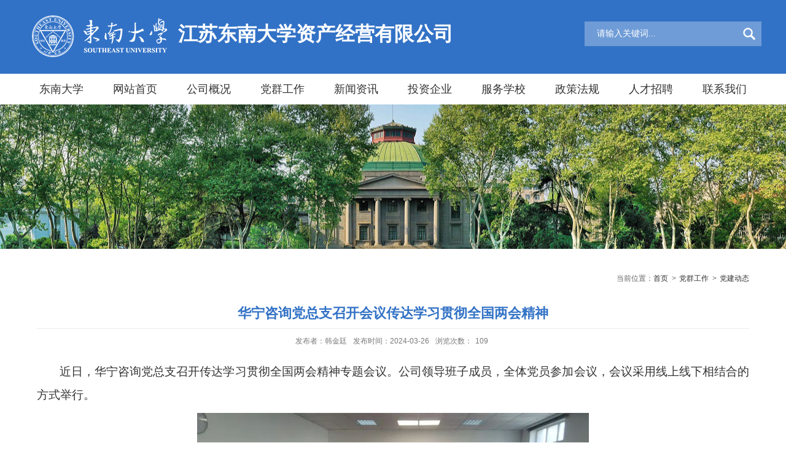

--- FILE ---
content_type: text/html
request_url: https://zcgs.seu.edu.cn/2024/0326/c35664a485395/page.htm
body_size: 4313
content:
<!DOCTYPE html>
<html  class="webplus-page"  >
<head>
<meta charset="utf-8">
<meta name="renderer" content="webkit" />
<meta http-equiv="X-UA-Compatible" content="IE=edge,chrome=1">
<meta name="viewport" content="width=1200">
<title>华宁咨询党总支召开会议传达学习贯彻全国两会精神</title>
<meta name="keywords" content="现代商务学院">
<meta name="description" content="安庆职业技术学院" >
<meta name="description" content="近日，华宁咨询党总支召开传达学习贯彻全国两会精神专题会议。公..." />

<link type="text/css" href="/_css/_system/system.css" rel="stylesheet"/>
<link type="text/css" href="/_js/_portletPlugs/sudyNavi/css/sudyNav.css" rel="stylesheet" />
<link type="text/css" href="/_js/_portletPlugs/datepicker/css/datepicker.css" rel="stylesheet" />
<link type="text/css" href="/_js/_portletPlugs/simpleNews/css/simplenews.css" rel="stylesheet" />

<script language="javascript" src="/_js/sudy-jquery-autoload.js" jquery-src="/_js/jquery-2.x.min.js" sudy-wp-context="" sudy-wp-siteId="122"></script>
<script language="javascript" src="/_js/jquery-migrate.min.js"></script>
<script language="javascript" src="/_js2/loadStyle.js" sys-path="/_upload/site/1/style/89/89.css"  site-path="/_upload/site/00/7a/122/style/122/122.css" ></script>
<script language="javascript" src="/_js2/grayscale.js"   ></script>
<script language="javascript" src="/_js/jquery.sudy.wp.visitcount.js"></script>
<script type="text/javascript" src="/_js/_portletPlugs/sudyNavi/jquery.sudyNav.js"></script>
<script type="text/javascript" src="/_js/_portletPlugs/wp_photos/layer/layer.min.js"></script>
<script type="text/javascript" src="/_js/_portletPlugs/datepicker/js/jquery.datepicker.js"></script>
<script type="text/javascript" src="/_js/_portletPlugs/datepicker/js/datepicker_lang_HK.js"></script>
<link rel="stylesheet" href="/_upload/tpl/0a/82/2690/template2690/style.css" type="text/css" />
<link href="/_upload/tpl/0a/82/2690/template2690/favicon.ico" type="image/x-icon" rel="shortcut icon" />
<!--[if lt IE 9]>
	<script src="/_upload/tpl/0a/82/2690/template2690/extends/libs/html5.js"></script>
<![endif]-->
</head>
<body class="list">

<!--Start||head-->
<div class="wrapper header" id="header">
  <div class="inner">
    <div class="mod clearfix">
      <div class="head-left" frag="面板01"> 
        <!--logo开始-->
        <div class="sitelogo" frag="窗口01" portletmode="simpleSiteAttri"> <a href="/main.htm" title="返回江苏东南大学资产经营有限公司首页"><img border='0' src='/_upload/site/00/7a/122/logo.png' /><span class="sitetitle">江苏东南大学资产经营有限公司</span></a> </div>
        <!--//logo结束--> 
      </div>
      <div class="sitename fl"><img src="/_upload/tpl/0a/82/2690/template2690/images/sitename.png"></div>
      <div class="head-right">
        <div class="searchbox" frag="窗口03" portletmode="search">
                     <!--搜索组件-->
						<div class="wp-search clearfix">
							<form action="/_web/_search/api/search/new.rst?locale=zh_CN&request_locale=zh_CN&context=&_p=YXM9MTIyJnQ9MjY5MCZkPTEwNTUxJnA9MyZmPTY4ODYmYT0wJm09U04mfGJubkNvbHVtblZpcnR1YWxOYW1lPTY4ODYm" method="post" target="_blank">
								<div class="search-input">
									<input name="keyword" class="search-title" type="text" value="请输入关键词..." onblur="if(this.value == '') { this.value = '请输入关键词...'; }" onfocus="if(this.value == '请输入关键词...') { this.value = ''; }" placeholder="请输入关键词..."/>
								</div>
								<div class="search-btn">
									<input name="submit" class="search-submit" type="submit" value=""/>
								</div>
							</form>
						</div>
						<!--//复制以上代码到自定义搜索-->
          
        </div>
      </div>
    </div>
  </div>
</div>
<!--End||head--> 
<!--Start||nav-->
<div class="wrapper nav wp-navi" id="nav">
  <div class="inner clearfix">
    <div class="wp-panel">
      <div class="wp-window" frag="窗口1" >
         
          
          <ul class="wp-menu">
            
            <li class="menu-item i1"><a class="menu-link" href="https://www.seu.edu.cn/" target="_self">东南大学</a> 
               
            </li>
            
            <li class="menu-item i2"><a class="menu-link" href="https://zcgs.seu.edu.cn/" target="_self">网站首页</a> 
               
            </li>
            
            <li class="menu-item i3"><a class="menu-link" href="/6888/list.htm" target="_self">公司概况</a> 
              
              
              <ul class="sub-menu ">
                
                <li class="sub-item i3-1"><a class="sub-link" href="/6889/list.htm" target="_self">公司简介</a> 
                   
                </li>
                
                <li class="sub-item i3-2"><a class="sub-link" href="/6892/list.htm" target="_self">组织机构</a> 
                   
                </li>
                
                <li class="sub-item i3-3"><a class="sub-link" href="/xrld/list.htm" target="_self">现任领导</a> 
                   
                </li>
                
              </ul>
               
            </li>
            
            <li class="menu-item i4"><a class="menu-link" href="https://zcgs.seu.edu.cn/35662/list.htm" target="_self">党群工作</a> 
              
              
              <ul class="sub-menu ">
                
                <li class="sub-item i4-1"><a class="sub-link" href="/35662/list.htm" target="_self">组织机构</a> 
                   
                </li>
                
                <li class="sub-item i4-2"><a class="sub-link" href="/35663/list.htm" target="_self">理论学习</a> 
                  
              
              <ul class="sub-menu ">
                
                <li class="sub-item i4-2-1"><a class="sub-link" href="/zywjjs/list.htm" target="_self">重要文件精神</a> 
                   
                </li>
                
                <li class="sub-item i4-2-2"><a class="sub-link" href="/dzdg/list.htm" target="_self">党章党规</a> 
                   
                </li>
                
                <li class="sub-item i4-2-3"><a class="sub-link" href="/xxzl/list.htm" target="_self">学习资料</a> 
                   
                </li>
                
              </ul>
               
                </li>
                
                <li class="sub-item i4-3"><a class="sub-link" href="/35664/list.htm" target="_self">党建动态</a> 
                   
                </li>
                
                <li class="sub-item i4-4"><a class="sub-link" href="/35665/list.htm" target="_self">党风廉政</a> 
                   
                </li>
                
                <li class="sub-item i4-5"><a class="sub-link" href="/35666/list.htm" target="_self">产业工会</a> 
                   
                </li>
                
                <li class="sub-item i4-6"><a class="sub-link" href="/35667/list.htm" target="_self">产业退协</a> 
                   
                </li>
                
              </ul>
               
            </li>
            
            <li class="menu-item i5"><a class="menu-link" href="https://zcgs.seu.edu.cn/35675/list.htm" target="_self">新闻资讯</a> 
              
              
              <ul class="sub-menu ">
                
                <li class="sub-item i5-1"><a class="sub-link" href="/35668/list.htm" target="_self">新闻快讯</a> 
                   
                </li>
                
                <li class="sub-item i5-2"><a class="sub-link" href="/35669/list.htm" target="_self">通知公告</a> 
                   
                </li>
                
                <li class="sub-item i5-3"><a class="sub-link" href="/ndxl/list.htm" target="_self">年度巡礼</a> 
                   
                </li>
                
              </ul>
               
            </li>
            
            <li class="menu-item i6"><a class="menu-link" href="/6895/list.htm" target="_self">投资企业</a> 
              
              
              <ul class="sub-menu ">
                
                <li class="sub-item i6-1"><a class="sub-link" href="/6896/list.htm" target="_self">全资企业</a> 
                   
                </li>
                
                <li class="sub-item i6-2"><a class="sub-link" href="/6897/list.htm" target="_self">控股企业</a> 
                   
                </li>
                
                <li class="sub-item i6-3"><a class="sub-link" href="/6898/list.htm" target="_self">参股企业</a> 
                   
                </li>
                
                <li class="sub-item i6-4"><a class="sub-link" href="/qyry/list.htm" target="_self">企业荣誉</a> 
                   
                </li>
                
              </ul>
               
            </li>
            
            <li class="menu-item i7"><a class="menu-link" href="/fwxx/list.htm" target="_self">服务学校</a> 
              
              
              <ul class="sub-menu ">
                
                <li class="sub-item i7-1"><a class="sub-link" href="/35671/list.htm" target="_self">学科建设</a> 
                   
                </li>
                
                <li class="sub-item i7-2"><a class="sub-link" href="/35672/list.htm" target="_self">人才培养</a> 
                   
                </li>
                
                <li class="sub-item i7-3"><a class="sub-link" href="http://ttc.seu.edu.cn/" target="_blank">成果转化</a> 
                   
                </li>
                
              </ul>
               
            </li>
            
            <li class="menu-item i8"><a class="menu-link" href="https://zcgs.seu.edu.cn/35668/list.htm" target="_self">政策法规</a> 
              
              
              <ul class="sub-menu ">
                
                <li class="sub-item i8-1"><a class="sub-link" href="/35675/list.htm" target="_self">政策法规</a> 
                   
                </li>
                
                <li class="sub-item i8-2"><a class="sub-link" href="/35676/list.htm" target="_self">学校制度</a> 
                   
                </li>
                
              </ul>
               
            </li>
            
            <li class="menu-item i9"><a class="menu-link" href="/rczp/list.htm" target="_self">人才招聘</a> 
               
            </li>
            
            <li class="menu-item i10"><a class="menu-link" href="/6910/list.htm" target="_self">联系我们</a> 
               
            </li>
            
          </ul>
           
        
      </div>
    </div>
  </div>
</div>
<!--End||nav--> 
<!--Start||focus-->
<div class="wp-wrapper" id="container-1">
  <div class="wp-inner" frag="面板84">
    <div class="l-banner" frag="窗口84" portletmode="simpleColumnAttri">
       <img border="0" style="margin:0 auto;" src="" data-imgsrc="/_upload/tpl/0a/82/2690/template2690/images/list_banner.jpg"> 
    </div>
  </div>
</div>
<!--End||focus--> 
<!--Start||content-->
<div class="wrapper" id="d-container">
  <div class="inner clearfix">
    <div class="mod clearfix">
      <div class="col_news_head bd_clr">
        <ul class="col_metas clearfix" frag="窗口5" portletmode="simpleColumnAttri">
          
            <li class="col_path"><span class="path_name">当前位置：</span><a href="/main.htm" target="_self">首页</a><span class='possplit'>&nbsp;&nbsp;</span><a href="https://zcgs.seu.edu.cn/35662/list.htm" target="_self">党群工作</a><span class='possplit'>&nbsp;&nbsp;</span><a href="/35664/list.htm" target="_self">党建动态</a></li>
          
        </ul>
      </div>
      <div class="infobox">
        <div class="article" frag="窗口3" portletmode="simpleArticleAttri">
          
            <h1 class="arti_title">华宁咨询党总支召开会议传达学习贯彻全国两会精神</h1>
            <h2 class="arti_title"></h2>
            <p class="arti_metas"><span class="arti_publisher">发布者：韩金廷</span><span class="arti_update">发布时间：2024-03-26</span><span class="arti_views">浏览次数：<span class="WP_VisitCount" url="/_visitcountdisplay?siteId=122&type=3&articleId=485395">95</span></span></p>
            <div class="entry">
              <div class="read"><div class='wp_articlecontent'><p class="MsoNormal" style="text-indent:37px;line-height:200%;text-align:justify;"><span style="font-size:19px;line-height:200%;font-family:微软雅黑, sans-serif;">近日，华宁咨询党总支召开传达学习贯彻全国两会精神专题会议。公司领导班子成员，全体党员参加会议，会议采用线上线下相结合的方式举行。</span></p><p class="MsoNormal" style="text-indent:37px;line-height:200%;text-align:justify;"><span style="font-size:19px;line-height:200%;font-family:微软雅黑, sans-serif;"></span></p><p style="text-align:center;"><img data-layer="photo" src="/_upload/article/images/42/f2/d9f9ae394d7aa930d844ff52f953/fcf43a66-8951-4ff8-b378-6552bc1ff4a9.jpg" original-src="/_upload/article/images/42/f2/d9f9ae394d7aa930d844ff52f953/fcf43a66-8951-4ff8-b378-6552bc1ff4a9_d.jpg" style="float:none;" sudyfile-attr="{'title':'图片.jpg'}" /></p><p class="MsoNormal" style="text-indent:37px;mso-char-indent-count:2.0;line-height:200%;mso-pagination:widow-orphan"><span style="font-size:19px;line-height:200%;font-family:微软雅黑, sans-serif;">党总支书记朱卫民传达领学习近平总书记在全国两会期间的重要讲话精神和江苏省传达学习贯彻全国两会精神会议的相关内容，并从<span lang="EN-US">2024</span>年政府工作十大任务、政府报告里的未来机遇等方面进行了解读和分析。</span></p><p class="MsoNormal" style="text-indent:37px;line-height:200%;text-align:justify;"><span style="font-size:19px;line-height:200%;font-family:微软雅黑, sans-serif;">会议强调，要以更高站位筑牢政治忠诚，将深入学习贯彻习近平总书记重要讲话精神与贯彻落实学校、公司工作要求结合起来，原原本本学、对标看齐学、融会贯通学，深刻领悟“两个确立”的决定性意义，坚决做到“两个维护”；要以更大担当服务公司高质量发展，紧紧围绕<span style="font-family:微软雅黑, sans-serif;font-size:19px;text-align:justify;text-indent:37px;text-wrap:wrap;">党建工作要点及</span>公司年度生产经营目标，“看准了就抓紧干”；要加强作风建设，<span style="font-family:微软雅黑, sans-serif;font-size:19px;text-indent:37px;text-wrap:wrap;">防范廉洁从业风险，严格落实重大事项决策流程</span>。</span><span style="font-family:微软雅黑, sans-serif;font-size:19px;">&nbsp;</span></p><p class="MsoNormal" style="text-indent:37px;text-align:right;line-height:2em;margin-bottom:0px;margin-top:0px;"><span style="font-size:19px;font-family:微软雅黑, sans-serif;line-height:2em;"><br /></span></p><p class="MsoNormal" style="text-indent:37px;text-align:right;line-height:2em;margin-bottom:0px;margin-top:0px;"><span style="font-size:19px;font-family:微软雅黑, sans-serif;line-height:2em;">供稿：刘宇</span></p><p class="MsoNormal" style="text-indent:37px;text-align:right;line-height:2em;margin-bottom:0px;margin-top:0px;"><span style="font-size:19px;font-family:微软雅黑, sans-serif;line-height:2em;">审核：韩金廷</span></p><p class="MsoNormal" style="text-indent:37px;text-align:right;line-height:2em;margin-bottom:0px;margin-top:0px;"><span style="font-size:19px;font-family:微软雅黑, sans-serif;line-height:2em;"><br /></span></p></div></div>
            </div>
          
        </div>
      </div>
    </div>
  </div>
</div>
<!--End||content--> 
<!--Start||footer-->
<div class="wrapper footer" id="footer">
  <div class="inner">
    <div class="mod clearfix">
      <div frag="窗口90" portletmode="simpleSiteAttri">
                  <p class="copyright"><span>Copyright © 江苏东南大学资产经营有限公司  All Rights Reserved</span></p>
<p class="copyright">传真：025-84413833 邮编：210018 电子邮箱：dndxzcgs@126.com</p>
          <p class="copyright"><span>通讯地址：南京市长江后街6号 2号楼    电话：025-84500023  025-84500619  025-84535622  025-84521516 </span></p>
        
        
 <div class="ewm">
       <img src="/_upload/tpl/0a/82/2690/template2690/images/ewm.jpg"></img>
        
        </div>
      </div>
    </div>
  </div>
</div>
<!--End||footer-->
</body>
<script type="text/javascript" src="/_upload/tpl/0a/82/2690/template2690/js/comcus.js"></script>
<script type="text/javascript" src="/_upload/tpl/0a/82/2690/template2690/js/list.js"></script>
<script type="text/javascript">
$(function(){
    $(".possplit").html(">");
})
</script>
</html>
 <img src="/_visitcount?siteId=122&type=3&articleId=485395" style="display:none" width="0" height="0"/>

--- FILE ---
content_type: text/html;charset=UTF-8
request_url: https://zcgs.seu.edu.cn/_visitcountdisplay?siteId=122&type=3&articleId=485395
body_size: 4
content:
109


--- FILE ---
content_type: text/css
request_url: https://zcgs.seu.edu.cn/_upload/tpl/0a/82/2690/template2690/style.css
body_size: 6285
content:
@charset "utf-8";
html,body,h1,h2,h3,h4,h5,h6,div,dl,dt,dd,ul,ol,li,p,blockquote,pre,hr,figure,table,caption,th,td,form,fieldset,legend,input,button,textarea,menu{ margin:0; padding:0; }
header,footer,section,article,aside,nav,hgroup,address,figure,figcaption,menu,details{ display:block; }
table{ border-collapse:collapse; border-spacing:0; }
caption,th{ text-align:left; font-weight:normal; }
html,body,fieldset,img,iframe,abbr{ border:0;}
img{vertical-align:top;}
html{ overflow-x:hidden; }
i,cite,em,var,address,dfn{ font-style:normal; }
[hidefocus],summary{ outline:0; }
li{ list-style:none; }
h1,h2,h3,h4,h5,h6,small{ font-size:100%; }
sup,sub{ font-size:83%; }
pre,code,kbd,samp{ font-family:inherit; }
q:before,q:after{ content:none; }
textarea{ overflow:auto; resize:none; }
label,summary{ cursor:default; }
a,button{ cursor:pointer; }
h1,h2,h3,h4,h5,h6,em,strong,b{ font-weight:bold; }
del,ins,u,s,a,a:hover{ text-decoration:none; }
body,textarea,input,button,select,keygen,legend{ font:13px/1 arial,\5b8b\4f53; color:#333; outline:0; }
:focus { outline:0; }
/*备用样式表*/
.none { display:none; }
.wcb{ width:100%; height:30px; border:2px dashed #97CBE0; }
.hidden { visibility:hidden; }
.clear { width:100%; height:0; line-height:0; font-size:0; overflow:hidden; clear:both; display:block; _display:inline; }
.clearfix:after{clear: both;content: ".";display: block;height:0;visibility: hidden;}
.clearfix{ display: block; *zoom:1; }
.icon{display:inline-block;width: 32px;height: 32px;vertical-align:middle;background:url(images/icon.png) no-repeat;}
/*css3扩展*/
body:before {

}
::-webkit-input-placeholder { color:#ccc;/* WebKit browsers */}
:-moz-placeholder {color:#ccc; /* Mozilla Firefox 4 to 18 */}
::-moz-placeholder { color:#ccc;/* Mozilla Firefox 19+ */}
:-ms-input-placeholder { color:#ccc;/* Internet Explorer 10+ */}
/**布局开始**/
body {line-height: 1;font-size: 12px;font-family: "Microsoft YaHei","Arial","\u5b8b\u4f53", Tahoma, Geneva, sans-serif;color:#313131;}
p{line-height:1.75;}
a {color:#333; text-decoration:none; }
a:hover { color:#517140;color:#3272c6;}
/*页面尺寸*/
.wrapper { width:100%; margin:0 auto;  }
.wrapper .inner {width: 1200px;margin:0 auto;} /**页面全局宽度**/
/*headtop*/
#headtop{background: #666;}
#headtop .inner{}
.headtop .top-left{float: left;}
.headtop .top-right{float:right;}
/*head开始*/
#header {background: #517140 url('images/head.jpg') no-repeat center top;background: #3272c6;}
#header .inner{height: 120px;position:relative;}
.header .sitelogo{float:left;padding-top: 23px;padding-left: 10px;}
.header .sitetitle {display:inline-block;margin-top: 16px; margin-left:10px;font-size:32px;font-weight:bold;color:#fff;} /**站点名称**/
.header .head-left{float:left;display:inline-block;}
.header .head-main{float:left;margin-top:10px;}
.header .head-right{float:right;margin-top: 15px;}

.header .sitename{padding-top:32px;display: none;}

/*rale样式*/
.site-rale{}
.site-rale ul{}
.site-rale ul li.links{float:left;}
.site-rale ul li.links a{line-height: 35px;padding: 0 12px 0 12px;padding-left: 19px;font-size: 13px;color: #cad3d4;background:url(images/link_icon.png) no-repeat;}
.site-rale ul li.links a:hover{color:#fff;}
.site-rale ul li.links.i1 a{background-position: 0px 0px;}
.site-rale ul li.links.i2 a{background-position: -60px 0px;}
.site-rale ul li.links.i3 a{background-position: -117px 0px;}
.site-rale ul li.links.i4 a{background-position: -177px 0px;}
/*lang样式*/
.site-lang{}
.site-lang ul{float:right;}
.site-lang ul li.links{float:left;}
.site-lang ul li.links a{line-height: 35px;margin:0px 5px;font-size: 13px;color: #cad3d4;}
.site-lang ul li.links a:hover{color:#fff;}
/*默认主导航样式*/
#nav{}
#nav .inner{}
#nav .inner .wp-panel{}/*导航*/
#nav .inner .wp-panel .wp-window{}
#nav .inner .wp-panel .navbg{position:absolute; z-index:-1;left:0;right:0;top:0;bottom:0; width:auto; height:100%;background:#fff;opacity:.7;filter:alpha(opacity=70);}
/*导航样式：后台绑定时也可以定义配置*/
.wp-menu {margin:0 auto}
.wp-menu .menu-item {display: inline-block; float: left; position: relative;}
.wp-menu .menu-item.i1 { background:none;}
.wp-menu .menu-item a > .menu-switch-arrow{ display:inline-block; width:20px; height:20px; background:url(images/nav_j.png) no-repeat center center;vertical-align:middle; }
.wp-menu .menu-item a.menu-link {display: inline-block;padding: 0 24px;line-height: 50px;color: #333;font-size: 18px;}
.wp-menu .menu-item.hover a.menu-link,
.wp-menu .menu-item a.hover{background-color:#517140; text-decoration: none; color: #fff;background: #3272c6;}
.sub-menu {display: none;position: absolute;left: 0;top: 50px;min-width: 100%;z-index: 100;background:#f5f5f5;}
.sub-menu .sub-item { position: relative; white-space: nowrap; vertical-align: top; _zoom:1;}
.sub-menu .sub-item a {display: block;color: #000;height: 40px;line-height: 40px;padding: 0 17px;font-size: 14px;background:none;text-align:center;}
.sub-menu .sub-item.hover> a,
.sub-menu .sub-item a:hover{ color: #fff; background-color:#517140; display: block;background: #3272c6; }
.sub-menu .sub-menu { left: 100%; top:0px; z-index: 200; background:#fff;}
/**主页banner开始**/
#banner {}
#banner .inner {width:auto;max-width: 100%;text-align: center;position:relative;}
/**主体模块样式**/
#m-container {}
#m-container .inner {}
/**首页三列布局**/
.mod {}
.mbox {}

.main1{}
.main1 .inner{padding:36px 0px 40px 0;}
.main1 .ml{float:left; width:640px;}
.main1 .mc{float:left; width:570px;margin-left:40px;}
.main1 .mr{float:right;width:520px;}

.main4{background: #eeeeee;}
.main4 .inner{padding: 15px 0 0;}
.main4 .ml{float:left; width:530px;}
.main4 .mr{float:right;padding-top:25px;}
.main4 .mr .mlink{}
/**标题栏新闻窗口**/
.post { margin-bottom:10px; }
.post .tt {display:inline-block;width:100%;height:42px;} /**标题栏**/
.post .tt .tit {display:inline-block;float:left;font-size: 24px;font-weight:normal;line-height:42px;background: #3272c6;padding: 0 28px;} /**标题字体**/
.post .tt .tit .title {display:block;color: #fff;font-family:"Microsoft yahei";}
.post .con { padding:30px 0 0; margin:0 auto; }
.post .con .wp_article_list .list_item { border-bottom:1px dashed #ccc; } /**新闻列表**/
.post .con .wp_article_list .list_item .Article_Index { background:url(images/li.gif) no-repeat center; }
.post .more_btn {display:inline-block;*display:inline; *zoom:1; height: 40px;float:right;border:1px solid #ccc;width:164px;line-height: 40px;text-align:center;}
.post .more_btn .more_text,.post .more_btn a {font-size:14px; cursor:pointer;color:#999;} 
.post .more_btn a{color:#999;display:inline-block;width:164px;line-height: 40px;text-align:center;}
.post .more_btn a:hover{background:#517140;background: #3272c6;}
.post .more_btn a:hover .more_text{color:#fff;} 

.post .tt.bd_clr,.post .tt.bd_clr .tit{border-bottom: 2px solid transparent;}



/**自定义新闻列表**/
.news_list { }
.news_list li.news {line-height: 40px;padding-left:0px;font-size: 16px;} /**标题图标**/
.news_list li.news span.news_title { float:left;width:80%;white-space: nowrap;overflow: hidden;text-overflow: ellipsis; }/*标题*/
.news_list li.news span.news_title img {vertical-align: middle;}
.news_list li.news span.news_meta {float:right;margin-left:2px;color: #646464;font-size: 14px;}/*属性*/
.news_list li.news .news_time,
.news_list li.news .news_time span{color: #666;}/*发布时间*/
.news_list li.news .news_icon {display:inline-block;margin:0 auto; border:0px solid red;}
.news_list li.news .news_text {line-height:24px; color:#adadac;font-size:14px;display: -webkit-box;-webkit-box-orient: vertical;-webkit-line-clamp: 2;overflow: hidden;}/*默认简介*/
.news_list li.news .news_bg {position:absolute; left:0px;bottom:0px; right:0px; height:30px; background:#000; opacity:.7; filter:Alpha(opacity=70);}
.news_list li.news p {line-height:34px;}
/*日历新闻样式1*/

/*日历新闻样式2*/
.rili2{}
.rili2 .con{ padding:5px 0px;}
.rili2 .news_list {}
.rili2 .news_list li.news{margin-bottom:20px;padding: 10px 24px 24px 24px;background:#f3f3f3;}
.rili2 .news_list li.news.n4{margin-bottom:20px;}
.rili2 .news_list li.news .news_date{float: left;width:52px;margin-right:-92px;background: #527141;text-align:center;padding:4px 8px;margin-top:18px;background: #3272c6;}
.rili2 .news_list li.news .news_date .news_year{line-height: 30px;font-size: 18px; color:#fff; }
.rili2 .news_list li.news .news_date .news_days{line-height:30px; font-size: 14px; color:#ced2e0;text-align:right;}
.rili2 .news_list li.news .news_wz{width:100%;}
.rili2 .news_list li.news .news_wz .news_con{margin-left:96px;} 
.rili2 .news_list li.news .news_title{line-height:40px;font-size: 15px;color:#424242;white-space: nowrap;overflow: hidden;text-overflow: ellipsis;font-weight:bold;}
.rili2 .news_list li.news .news_title a{color:#424242;}
.rili2 .news_list li.news .news_text{line-height:22px;font-size: 12px;color:#8d8d8d;display: -webkit-box;-webkit-box-orient: vertical;-webkit-line-clamp: 2;overflow: hidden;margin-top:2px;} 
.rili2 .news_list li.news .news_text a{color:#8d8d8d;}
.rili2 .news_list li.news:hover{background: #527141;background: #1b5bae;}
.rili2 .news_list li.news:hover .news_date{background: #8eaf7c;background: #387ad0;}
.rili2 .news_list li.news:hover .news_title,.rili2 .news_list li.news:hover .news_text{color:#fff;}
.rili2 .news_list li.news:hover .news_title a,.rili2 .news_list li.news:hover .news_text a{color:#fff;}


/*标题文*/
.news_text{}
.news_text .news_list {}
.news_text .news_list li.news{padding:18px 0;border-bottom:1px solid #f6f6f6;} 
.news_text .news_list li.news .news_title{line-height: 34px; font-size: 18px;color:#517140;font-weight:bold;} 
.news_text .news_list li.news .news_text{line-height:32px;font-size: 18px;}
.news_text .news_list li.news .news_time{line-height: 28px;font-size: 13px;}
.news_text .news_list li.b2{border-bottom:none;padding-bottom:0;}
.news_text .news_list li.b1{padding-top:0;}


/*图列表*/

/*图文*/

/*文字图标链接*/


/*图标链接*/

/***********************************************************
 * 列表页
 */
/**首页三列布局**/
/**列表页**/
/*栏目图片*/
.l-banner{height: 235px;background-position:center center;background-repeat:no-repeat;text-align:center;}
.l-banner img{display:none;height:100%;vertical-align:top;}
/**主体列表页开始**/
#l-container {}
#l-container .inner {}
#l-container .inner .mod{padding:25px 20px;background:#fff;}
/**主体文章页开始**/
#d-container {}
#d-container .inner {}
#d-container .inner .mod{padding:25px 20px;background:#fff;}

.col_menu {width: 240px;float:left;margin-right:-240px;position:relative;} 
.col_menu .l-qh{ margin-bottom:10px;}
.col_menu .col_menu_head {background: #517140;background: #3272c6;}/**位置栏目背景**/
.col_menu .col_menu_head h3.col_name { font-size:20px; font-weight:normal; color:#fff; }/**位置栏目字体**/
.col_menu .col_menu_head h3.col_name .col_name_text { display:block; line-height:50px; padding:0px 5px 0px 30px;}/**栏目名称图标**/
.col_menu .col_menu_con{border:1px solid #e4e4e4;}
/*栏目列表*/
.col_list{}
.col_list .wp_listcolumn { border-top:0px solid #2867A0; border-bottom:0px solid #fff; }
.col_list .wp_listcolumn .wp_column a {color:#333;font-size: 15px;font-weight:normal;background:none;border-top:0px solid #fff;border-bottom: 1px solid #F6EAEA;}
.col_list .wp_listcolumn .wp_column a .column-name{padding:5px 0px 5px 28px;line-height:32px;}
.col_list .wp_listcolumn .wp_column a:hover,
.col_list .wp_listcolumn .wp_column a.selected { color:#3272c6; background:#eee; } 
.col_list .wp_listcolumn .wp_column a.selected span.column-name{color: #517140;color: #3272c6;}
.col_list .wp_listcolumn .wp_subcolumn .wp_column a { color:#454545;background:none; border-top:1px solid #fff; border-bottom:1px solid #bbb;}
.col_list .wp_listcolumn .wp_column.parent > a .column-name{font-weight:bold; color:#3272c6;}
/*二级子栏目**/
.col_list .wp_listcolumn .wp_column .sub_list a {color:#333;border-top:1px solid #eee;margin-top:-1px;} 	
.col_list .wp_listcolumn .sub_list a .column-name {display:inline-block;line-height: 28px;padding: 5px 10px 5px 52px;cursor:pointer;}
.col_list .wp_listcolumn .sub_list a:hover,
.col_list .wp_listcolumn .wp_column a.selected {font-weight:bold; font-weight:bold;color:#517140;} 
/*三级子栏目**/
.col_list .wp_listcolumn .wp_column .sub_list .sub_list a {background:none; } 	
.col_list .wp_listcolumn .sub_list .sub_list a .column-name { padding: 5px 10px 5px 51px; cursor:pointer;}
.col_list .wp_listcolumn .sub_list .sub_list a :hover,
.col_list .wp_listcolumn .sub_list .sub_list a.selected {font-weight:bold; color:#517140;} 
/**栏目新闻**/
.col_news {width: 100%;min-height:500px;float:right;} 
.col_news .col_news_box{margin-left: 290px;}
.col_news_head {border-bottom: 1px solid #DBDBDB;}
.col_metas .col_title { display:inline-block; float:left; height: 48px; line-height: 48px; }  /**当前栏目**/
.col_metas .col_title h2 {display:inline-block;font-size: 20px;font-family:"Microsoft yahei";font-weight: normal;color: #517140;border-bottom: 2px solid #517140;color: #3272c6;border-bottom: 2px solid #3272c6;}
.col_metas .col_path {display:inline-block;float:right;white-space:nowrap;height: 46px;line-height: 46px;color: #666;} /**当前位置**/
.col_metas .col_path a{color: #2F2F2F;}
.col_news_con { padding:5px 0px 10px 0px; margin:0 7px;}
.col_news_list { margin-top:7px;}
.col_news_list .wp_article_list .list_item {} /**栏目新闻列表**/
.col_news_list .wp_article_list .list_item .Article_Index { }  /**栏目新闻图标序号**/
.col_news_list .wp_entry,.col_news_list .wp_entry p { line-height:1.75; font-size:14px; color:#333;}
.col_news_list .wp_entry p { margin-bottom:10px;}
.col_news_list .wp_entry table{ margin-bottom:4px;}
.col_news_list .wp_entry img { max-width:680px; _width:expression(this.width > 680 ? "680px" : this.width); } /**列表页文章图片大小限制**/
/**文章页**/
.infobox {width:auto; margin:0 auto;min-height:360px; }
.article {padding-top:10px;}
.article h1.arti_title {line-height: 48px;font-family: "Microsoft YaHei";font-size:22px;text-align:center;color: #3272c6;} /**文章标题**/
.article h2.arti_title {line-height: 40px;font-family: "Microsoft YaHei";font-size: 17px;text-align:center;color: #517140;} /**文章副标题**/
.article .arti_metas { padding:10px; text-align:center;border-top:1px solid #ececec;}
.article .arti_metas span { margin:0 5px; font-size:12px; color:#787878;}/**文章其他属性**/
.article .entry { margin:0 auto; overflow:hidden;margin-top:10px;} /**文章内容**/
.article .entry .read,.article .entry .read p { line-height:1.75; font-size:14px; color:#333;}  /**阅读字体**/
.article .entry .read p { margin-bottom:10px;}
.article .entry .read img {margin:0 auto; max-width:940px; _width:expression(this.width > 940 ? "940px" : this.width); }   /**文章阅读部分图片大小限制**/
.article .entry .read table{margin:0 auto; }
/**页脚开始**/
#footer {background:#3a3636;height:140px;}
#footer .inner {padding-top:40px;position:relative;}
#footer .inner .mod{}
#footer .inner .foot-left{float:left;padding-left:20px;margin-top:18px;}
#footer .inner .foot-right{float:right;margin-top:10px;}
#footer .inner p{font-size: 14px;line-height: 30px; font-weight:normal;text-align:center;color: #d1d1d1;}
#footer .inner p span { margin:0 3px; }
#footer .inner .copyright{}
#footer .inner .copyright span{}
#footer .inner .copyright a{color:#eee;}


.foot_logo{margin-top:17px;padding-right:25px;}

/**************************************************************
 * 组件功能
 */
/*系统默认搜索*/
.search_block{width:291px;height:43px;margin-top:9px;background:url(images/search_block.png) center no-repeat;}
.wp_search #keyword{ width:230px !important;padding: 11px 0 11px 18px; border:none;height:21px; line-height:21px; background:none; color:#fff;float:left;font-size:14px; }
.wp_search .search{width:43px;height: 43px;border:0px; background: none;cursor: pointer; vertical-align:top; }



/*自定义输入框*/
.searchbox{text-align:right;margin-top:20px;}
.wp-search {position: relative;background:url(images/search_bg.png) center;width:288px;}
.wp-search form {display: block;}
.wp-search .search-input {margin-left:20px; margin-right: 40px;}
.wp-search .search-input input.search-title {width: 100%;padding: 8px 0;line-height: 24px;background: none;color: #fff;font-size: 14px;border:0;outline: 0;font-family:"Microsoft Yahei";}
.wp-search .search-btn {width:40px;height:40px;position: absolute;right: 0;top:0%;}
.wp-search .search-btn input.search-submit {width:40px;height: 40px;border:0;outline: 0;background: url(images/sous.png) no-repeat center;cursor: pointer;}



/**链接样式**/
/*列表页*/
/*banner*/
.mbanner .focus .focus-title-bar {bottom:14.55%;left:10.5%;margin-left:0px;height:18.18%;width:33.33%}
.mbanner .focus .focus-title-bg {background-color: #517140;opacity: 0.82;filter:alpha(opacity=82);display: none;}
.mbanner .focus .focus-title{font-size: 30px;line-height: 1.5;height:auto;padding: 0 6.25%;font-weight:bold;white-space:normal;width:87.5%;display: -webkit-box;-webkit-box-orient: vertical;-webkit-line-clamp: 2;overflow: hidden;text-align:left;}

.mbanner .focus .focus-pagination {position:absolute;right: auto;left:0;bottom: 14px;margin-right: 0px;z-index:60;width:100%;text-align:center;}
.mbanner .focus .focus-page { display:inline-block; width:60px; height:9px;  margin-right:6px;background:url(images/page.jpg) top center no-repeat;border-radius:0;}
.mbanner .focus .focus-page-active {background:#3272c6}

.mbanner .focus .focus-navigation {width:36px; height:66px; line-height: 66px;font-size:66px;font-weight:normal;font-family:'\5b8b\4f53';background:transparent;opacity: 1; filter:alpha(opacity=100);}
.mbanner .focus .focus-navigation:hover {color:#517140;}
.mbanner .focus .focus-navigation:active {color:#517140;}
.mbanner .focus .focus-prev { left:15px;}
.mbanner .focus .focus-next { right:15px;}

.main6 {padding: 25px 0px;background: #efebea;}

.main6 .inner:before{    content: "友情链接:";
    color: #000000;
    font-size: 20px;
    font-weight: bold;
    line-height: 34px;
    float: left;}
.botlinks .links-wrap{position: relative;
    float: left;
    display: inline-block;
    width: 250px;
    line-height: 32px;
    background: none;
    border: 0px solid #d0d0d0;
    margin: 0px 40px;
    text-align: center;}
.botlinks .links-wrap a.links-arrow{    display: block;
    height: 32px;
    line-height: 32px;
    padding: 0 0px 0 10px;
    color: #525050;
    background: url(images/arrow.png) no-repeat right top;
    font-size: 18px;}
.botlinks .links-wrap .link-items{    display: none;
    position: absolute;
    left: 0;
    bottom: 33px;
    width: auto;
    min-width: 100%;
    height: auto;
    max-height: 300px;
    overflow: auto;
    overflow-x: hidden;
    background: #f5f5f5;}
.botlinks .links-wrap .link-items a{    display: block;
    line-height: 24px;
    padding: 5px 0;}
.botlinks .links-wrap .link-items a:hover{color:#fff;background: #527141;cursor:pointer;background: #3272c6;}
.botlinks .links-wrap a.links-arrow:hover,.botlinks .wrap-open a.links-arrow{color: #527141;background-position:right bottom;cursor:pointer;}
/*************************************************************
 * 特殊页面
 */
/*二级页面*/

.fl{float:left;}
.fr{float:right;}

.post .cont1{width:100%;}
.post .cont{width:100%;}

.post-11 .news_list li.news{width:308px;position:relative;margin-right:24px;margin-bottom:28px;}
.post-11 .news_list li.news.n2,.post-11 .news_list li.news.n4{margin-right:0;}
.post-11 .news_list li.news.n3,.post-11 .news_list li.news.n4{margin-bottom:0;}
.post-11 .news_list li.news .news_imgs{width:308px;height:180px;}
.news_imgs img{width:100%;height:100%;}
.post-11 .news_list li.news .news_time{position:absolute;left:22px;top:148px;height:32px;width:80px;text-align:center;color:#fff;background: #527141;color:#fff;font-size:14px;line-height:32px;z-index:99;background: #3272c6;}
.post-11 .news_list li.news .news_con{padding:15px 21px 22px;border:1px solid #e5e5e5;}
.post-11 .news_list li.news .news_title{font-size:16px;color:#1e2226;line-height:26px;display: -webkit-box;-webkit-box-orient: vertical;-webkit-line-clamp: 2;overflow: hidden;font-weight:bold;}
.post-11 .news_list li.news .news_title a{color:#1e2226;}
.post-11 .news_list li.news .news_title a:hover{color:#517140;color:#3272c6;}
.post-11 .news_list li.news .news_text{color:#898989;font-size:12px;line-height:22px;display: -webkit-box;-webkit-box-orient: vertical;-webkit-line-clamp: 2;overflow: hidden;margin-top:16px;}
.post-11 .news_list li.news .news_text a{color:#898989;}
.post-11 .news_list li.news .news_text a:hover{color:#517140;color:#3272c6;}
.post-11 .news_list li.news.n3 .news_imgs,.post-11 .news_list li.news.n4 .news_imgs{display:none;}
.post-11 .news_list li.news.n3 .news_time,.post-11 .news_list li.news.n4 .news_time{top:0;}
.post-11 .news_list li.news.n3 .news_con,.post-11 .news_list li.news.n4 .news_con{padding-top:47px;}


.main2{background:url(images/cont.jpg) bottom center no-repeat #f5f5f5;}
.main2 .inner{padding:42px 0 36px;}
.main2 .ml{float:left; width:640px;}
.main2 .mr{float:right;width:520px;}
.post-21 .news_list li.news{width:308px;margin-right:24px;margin-bottom:26px;border-top: 2px solid #3272c6;}
.post-21 .news_list li.news.n1,.post-21 .news_list li.news.n4{border-top:2px solid #517140;border-top:2px solid #3272c6;}
.post-21 .news_list li.news.n2,.post-21 .news_list li.news.n4{margin-right:0;}
.post-21 .news_list li.news.n3,.post-21 .news_list li.news.n4{margin-bottom:0;}
.post-21 .news_list li.news .news_title{font-size:16px;color:#424242;line-height:26px;padding-top:15px;font-weight:bold;}
.post-21 .news_list li.news .news_title a{color:#424242;}
.post-21 .news_list li.news .news_title a:hover{color:#517140;color:#3272c6;}
.post-21 .news_list li.news .news_text{color:#8d8d8d;font-size:12px;line-height:22px;display: -webkit-box;-webkit-box-orient: vertical;-webkit-line-clamp: 3;overflow: hidden;margin-top:10px;}
.post-21 .news_list li.news .news_text a{color:#8d8d8d;}
.post-21 .news_list li.news .news_text a:hover{color:#3272c6;}
.post-21 .news_list li.news .news_time{color:#666;font-size:18px;line-height:30px;margin-top:15px;}
.post-21 .news_list li.news.n1 .news_title,.post-21 .news_list li.news.n2 .news_title{white-space: nowrap;overflow: hidden;text-overflow: ellipsis;}
.post-21 .news_list li.news.n3 .news_title,.post-21 .news_list li.news.n4 .news_title{display: -webkit-box;-webkit-box-orient: vertical;-webkit-line-clamp: 2;overflow: hidden;}
.post-22 .con{border-top:2px solid #517140;background:#fff;padding:15px 28px;margin-top:30px;border-top:2px solid #3272c6;}
.post-22 .news_list li.news{line-height:50px;}
.post-22 .news_list li.news span.news_title{font-weight:bold;}

.post .news_list li.news .news_imgs{overflow:hidden;}
.post .news_list li.news .news_imgs img {     transition-duration: 1s;}
.post .news_list li.news:hover .news_imgs img { transform: scale(1.1);}

.possplit {
    background: none;
    text-indent: 0px;
    text-align: center;
    width: 18px;
    display: inline-block;
    border: 0px solid red;
}
.bd_clr{border:none;}

.article .others{margin-top:40px}
.article .wp_art_adjoin span{display:block;margin-top:15px}
.article  .wp_art_adjoin .prev{margin-top:0;cursor: default;}
.article .prev,.article .next{float:left;width:80px;text-align:left;}
.article .wp_art_adjoin .next{padding-left:0;cursor: default;}
.article .wp_art_adjoin .prev:hover{color:inherit;}
.article .wp_art_adjoin .next:hover { color:inherit;}

.siteCounter4{display:inline;}
.siteCounter4 span{padding:0; margin:0;background:none;
color: #FFFFFF;border-radius: 0;}

@media screen and (max-width: 1500px) {
	.mbanner .focus .focus-title-bar{left:5%;}
.mbanner .focus .focus-title{font-size: 22px;}
}
.ewm{    position: absolute;
    right: 0;
    bottom: 0;}
.ewm img{width:90px}